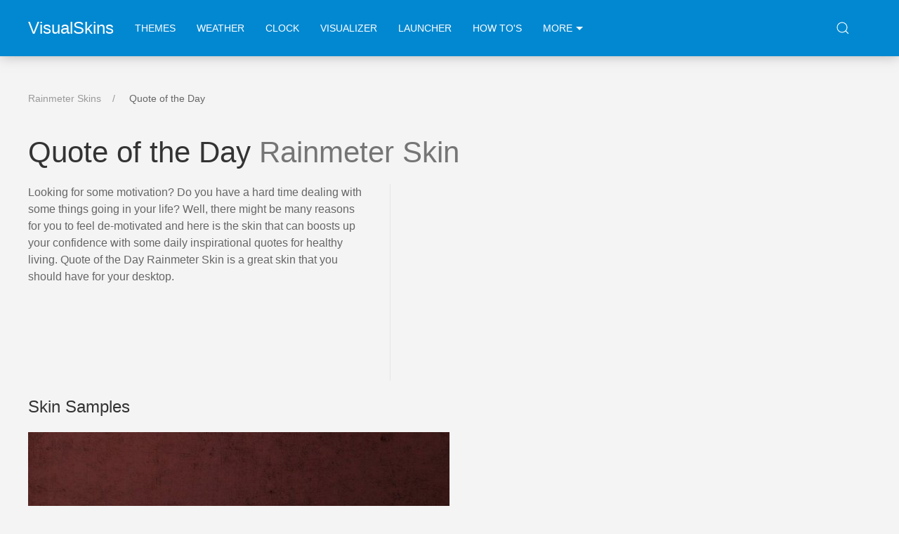

--- FILE ---
content_type: text/html; charset=utf-8
request_url: https://visualskins.com/skin/quote-day
body_size: 4396
content:
<!DOCTYPE html><html lang="en"><head><meta charset="utf-8"><meta http-equiv="X-UA-Compatible" content="IE=edge"><meta name="viewport" content="width=device-width, initial-scale=1"><meta content="follow,index" name="robots"><meta name="robots" content="index, follow" /><title>Quote of the Day Rainmeter Skin</title><meta name="description" content="Looking for some motivation? Do you have a hard time dealing with some things going in your life? Well, there might be many reasons for you..." /><link rel="canonical" href="https://visualskins.com/skin/quote-day" /><link rel="stylesheet" href="https://cdn.jsdelivr.net/npm/uikit@3.10.0/dist/css/uikit.min.css" /><link rel="stylesheet" type="text/css" href="/static/css/style.css?1707233557.1139913"><!-- Google tag (gtag.js) --><script async src="https://www.googletagmanager.com/gtag/js?id=G-ERP2RS2MEV"></script><script>
        window.dataLayer = window.dataLayer || [];
        function gtag(){dataLayer.push(arguments);}
        gtag('js', new Date());

        gtag('config', 'G-ERP2RS2MEV');
      </script><link rel="icon" href="/favicon.ico" type="image/x-icon"><script>
     (adsbygoogle = window.adsbygoogle || []).push({
          google_ad_client: "ca-pub-9759074787082161",
          enable_page_level_ads: true
     });
</script><script async src="//pagead2.googlesyndication.com/pagead/js/adsbygoogle.js"></script></head><body><nav class="navfx"><div class="uk-container  uk-container-center"><div class="uk-navbar-container uk-navbar" uk-navbar><div class="uk-navbar-left"><a class="uk-navbar-item uk-logo" href="https://visualskins.com">VisualSkins</a><ul class="uk-navbar-nav"><li><a href="/tag/themes/">Themes</a></li><li><a href="/tag/weather/">Weather</a></li><li><a href="/tag/clock/">Clock</a></li><li class="uk-visible@l"><a href="/tag/visualizer/">Visualizer</a></li><li class="uk-visible@l"><a href="/tag/launcher/">launcher</a></li><li class = "uk-visible@l"><a href="/guide">How To's</a></li><li><a href="#" uk-toggle="target: #mmenu; mode: click; animation: uk-animation-fade " >More <div class="triangle"></div></a><div id="mmenu" hidden ><button class="uk-modal-close-default" type="button" uk-close uk-toggle="target: #mmenu; mode: click; animation: uk-animation-fade "></button><h5 class="">Featured:</h5><ul class="navm"><li><a href="/tag/clock/" title="clock skins">clock</a></li><li><a href="/tag/themes/" title="themes skins">themes</a></li><li><a href="/tag/visualizer/" title="visualizer skins">visualizer</a></li><li><a href="/tag/weather/" title="weather skins">weather</a></li><li><a href="/tag/launcher/" title="launcher skins">launcher</a></li></ul><h5 class="">System Monitoring:</h5><ul class="navm"><li><a href="/tag/system/" title="system monitor skins">system monitor</a></li><li><a href="/tag/cpu/" title="CPU skins">CPU</a></li><li><a href="/tag/battery/" title="battery skins">battery</a></li><li><a href="/tag/network/" title="network skins">network</a></li><li><a href="/tag/hdd/" title="HDD skins">HDD</a></li><li><a href="/tag/ram/" title="RAM skins">RAM</a></li><li><a href="/tag/wifi/" title="WiFi skins">WiFi</a></li></ul><h5 class="">Skins by Category:</h5><ul class="navm"><li><a href="/tag/time-date/" title="time and date skins">time and date</a></li><li><a href="/tag/music/" title="music skins">music</a></li><li><a href="/tag/calendar/" title="calendar skins">calendar</a></li><li><a href="/tag/note/" title="notes skins">notes</a></li><li><a href="/tag/effects/" title="effects skins">effects</a></li><li><a href="/tag/wallpaper/" title="wallpaper skins">wallpaper</a></li><li><a href="/tag/volume/" title="volume skins">volume</a></li><li><a href="/tag/recycle/" title="recycle bin skins">recycle bin</a></li><li><a href="/tag/search/" title="search skins">search</a></li><li><a href="/tag/countdown/" title="countdown skins">countdown</a></li><li><a href="/tag/currency/" title="currency skins">currency</a></li><li><a href="/tag/e-mail/" title="e-mail skins">e-mail</a></li></ul><h5 class="">Skins by Style:</h5><ul class="navm"><li><a href="/tag/minimal/" title="minimalism skins">minimalism</a></li><li><a href="/tag/anime/" title="anime skins">anime</a></li><li><a href="/tag/steampunk/" title="steampunk skins">steampunk</a></li><li><a href="/tag/fallout/" title="fallout skins">fallout</a></li></ul><ul class="navmf"><li><a href="/guide">How To's</a></li><li><a href="/about">About</a></li><li><a href="/about#contact">Contact</a></li><li><a href="/privacy">Privacy</a></li><li><a href="">Sitemap</a></li></ul></div></li></ul></div><div class="uk-navbar-right uk-visible@m"><div class="uk-navbar-item"><div><a class="uk-navbar-toggle" uk-search-icon href="#"></a><div class="uk-drop" uk-drop="mode: click; pos: left-center; offset: 0"><form class="uk-search uk-search-navbar uk-width-1-1"><input id="search-input" class="uk-search-input" type="search" placeholder="Search..." autofocus spellcheck="false" autocapitalize="off" autocorrect="off" autocomplete="off"></form></div><div id="results" class="uk-dropdown uk-dropdown-bottom-left" style=""></div></div></div></div></div></div></nav><section class="uk-container uk-container-center mainc"><div uk-grid class="uk-grid"><div class="uk-width-3-4@l scontent"><ul class="uk-breadcrumb"><li><a href="https://visualskins.com">Rainmeter Skins</a></li><li><span>Quote of the Day</span></li></ul><h1 class="title is-2">Quote of the Day <span>Rainmeter Skin</span></h1><div uk-grid class="uk-grid uk-grid-divider"><div class="uk-width-auto@m desc"><p>Looking for some motivation? Do you have a hard time dealing with some things going in your life? Well, there might be many reasons for you to feel de-motivated and here is the skin that can boosts up your confidence with some daily inspirational quotes for healthy living. Quote of the Day Rainmeter Skin is a great skin that you should have for your desktop.</p></div><div class="uk-width-expand@m"><div class="ads" style="width:336px; height:280px"><script async src="//pagead2.googlesyndication.com/pagead/js/adsbygoogle.js"></script><!-- visualskins_single_desc336 --><ins class="adsbygoogle"
     style="display:inline-block;width:336px;height:280px"
     data-ad-client="ca-pub-9759074787082161"
     data-ad-slot="3523594651"></ins><script>
(adsbygoogle = window.adsbygoogle || []).push({});
</script></div></div></div><div class="uk-margin-top"><h3 class="uk-h3">Skin Samples</h3><div class="uk-position-relative uk-visible-toggle uk-light" uk-slider="finite: true"><div class="uk-slider-items uk-child-width-1-1 uk-child-width-auto@s sliderfx" uk-lightbox="animation: slide"><div><a class="uk-inline" href="/media/p/597/quote-day-rainmeter.jpg" data-caption="Quote of the Day Image #1"><img width="600px" height="400px" src="/i/c/600x400/media/p/597/quote-day-rainmeter.jpg" class="slimg" alt="Quote of the Day Rainmeter Skin #1" ></a></div></div><a class="uk-position-center-left uk-position-small uk-hidden-hover" href="#" uk-slidenav-previous uk-slider-item="previous"></a><a class="uk-position-center-right uk-position-small uk-hidden-hover" href="#" uk-slidenav-next uk-slider-item="next"></a></div></div><div class="ads dlad" style="min-height:280px;"><script async src="https://pagead2.googlesyndication.com/pagead/js/adsbygoogle.js"></script><!-- visualskins_single_slider_bot --><ins class="adsbygoogle"
     style="display:block"
     data-ad-client="ca-pub-9759074787082161"
     data-ad-slot="8724074501"
     data-ad-format="auto"
     data-full-width-responsive="true"></ins><script>
     (adsbygoogle = window.adsbygoogle || []).push({});
</script></div><div uk-grid class="uk-grid uk-grid-divider mt50"><div class="uk-width-expand@m"><a id="download"></a><h3 class="uk-h3">Download Quote of the Day</h3><a class="uk-button uk-button-primary uk-button-large dlb" href="/media/p/597/quote-of-the-day.zip"><span><strong>Download</strong><small>quote-of-the-day.zip (995 bytes)</small></span></a></div><div class="uk-width-auto@m infobox"><dl><dt>rating</dt><dd><div class="rate"></div><div class="ratetxt">5.0 by 4 votes</div></dd><dd><dt>DEVELOPER</dt><dd><a href="https://www.deviantart.com/noridomi-bimbim" target= _blank title="noridomi-bimbim deviantArt profile">noridomi-bimbim</a></dd><dt>RUNS ON</dt><dd>Windows 11, 10 and 7</dd></dl></div><div class="uk-width-auto@m infobox"><dl><dt>Requirements</dt><dd>Rainmeter app</dd><dt>FILENAME</dt><dd>quote-of-the-day.zip</dd><dt>FILE SIZE</dt><dd>995 bytes</dd><dt>Date added</dt><dd>Sept. 24, 2018</dd></dl></div></div><div class="ads mt50"><script async src="//pagead2.googlesyndication.com/pagead/js/adsbygoogle.js"></script><!-- visualskins_single_billboard --><ins class="adsbygoogle"
     style="display:inline-block;width:970px;height:250px"
     data-ad-client="ca-pub-9759074787082161"
     data-ad-slot="4956219530"></ins><script>
(adsbygoogle = window.adsbygoogle || []).push({});
</script></div><div class="mt50"><h3 class="uk-heading-line"><span>Related Skins</span></h3><div uk-grid class="uk-grid uk-child-width-1-4@m uk-child-width-1-2@s uk-child-width-auto"><div class="rel rimp"><a href="/skin/hdd-typography"><figure><img width="193px" height="108px" src="/i/c/193x108/media/p/34/hdd-typography-thb.jpg" loading="lazy" alt="HDD Typography Skin"></figure><span class='tname'>HDD Typography</span></a></div><div class="rel rimp"><a href="/skin/technology-wave"><figure><img width="193px" height="108px" src="/i/c/193x108/media/p/122/technology-wave-thb.jpg" loading="lazy" alt="Technology Wave Skin"></figure><span class='tname'>Technology Wave</span></a></div><div class="rel rimp"><a href="/skin/doctor-who"><figure><img width="193px" height="108px" src="/i/c/193x108/media/p/283/doctor-who-thb.jpg" loading="lazy" alt="Doctor Who Skin"></figure><span class='tname'>Doctor Who</span></a></div><div class="rel rimp"><a href="/skin/stylistic"><figure><img width="193px" height="108px" src="/i/c/193x108/media/p/675/stylistic-thb.jpg" loading="lazy" alt="Stylistic Skin"></figure><span class='tname'>Stylistic</span></a></div><div class="rel rimp"><a href="/skin/polyclock"><figure><img width="193px" height="108px" src="/i/c/193x108/media/p/110/polyclock-thb.jpg" loading="lazy" alt="PolyClock Skin"></figure><span class='tname'>PolyClock</span></a></div><div class="rel rimp"><a href="/skin/minimalist-2"><figure><img width="193px" height="108px" src="/i/c/193x108/media/p/568/minimalist-2-thb.jpg" loading="lazy" alt="Minimalist 2 Skin"></figure><span class='tname'>Minimalist 2</span></a></div><div class="rel rimp"><a href="/skin/digitlize-clock"><figure><img width="193px" height="108px" src="/i/c/193x108/media/p/7/digitlize-clock-thb.jpg" loading="lazy" alt="Digitlize Clock Skin"></figure><span class='tname'>Digitlize Clock</span></a></div><div class="rel rimp"><a href="/skin/minialarm"><figure><img width="193px" height="108px" src="/i/c/193x108/media/p/99/minialarm-thb.jpg" loading="lazy" alt="MiniAlarm Skin"></figure><span class='tname'>MiniAlarm</span></a></div><div class="rel rimp"><a href="/skin/minimal-system-info"><figure><img width="193px" height="108px" src="/i/c/193x108/media/p/29/minimal-system-info-thb.jpg" loading="lazy" alt="Minimal System Info Skin"></figure><span class='tname'>Minimal System Info</span></a></div><div class="rel rimp"><a href="/skin/vapor"><figure><img width="193px" height="108px" src="/i/c/193x108/media/p/95/vapor-thb.jpg" loading="lazy" alt="Vapor Skin"></figure><span class='tname'>Vapor</span></a></div><div class="rel rimp"><a href="/skin/simple-battery"><figure><img width="193px" height="108px" src="/i/c/193x108/media/p/193/simple-battery-thb.jpg" loading="lazy" alt="Simple Battery Skin"></figure><span class='tname'>Simple Battery</span></a></div><div class="rel rimp"><a href="/skin/code-clock"><figure><img width="193px" height="108px" src="/i/c/193x108/media/p/618/code-clock-thb.jpg" loading="lazy" alt="Code Clock Skin"></figure><span class='tname'>Code Clock</span></a></div></div></div><h3 class="uk-heading-line"><span>Comments</span></h3><div id="disqus"><div id="disqus_thread"></div><script>
            var disqus_shortname = 'visualskins-com';
            var disqus_observer = new IntersectionObserver(function(entries) {
              // comments section reached
              // start loading Disqus now
              if(entries[0].isIntersecting) {
                  (function() {
                      var d = document, s = d.createElement('script');
                      s.src = 'https://visualskins-com.disqus.com/embed.js';
                      s.setAttribute('data-timestamp', +new Date());
                      (d.head || d.body).appendChild(s);
                  })();

                  // once executed, stop observing
                  disqus_observer.disconnect();
              }
          }, { threshold: [0] });
          disqus_observer.observe(document.querySelector("#disqus_thread"));
        </script><noscript>Please enable JavaScript to view the <a href="https://disqus.com/?ref_noscript">comments powered by Disqus.</a></noscript></div></div><div class="uk-width-expand@l sidebar"><div class="ads sbads mt50"><script async src="//pagead2.googlesyndication.com/pagead/js/adsbygoogle.js"></script><!-- visualskins_single_sidebar_links --><ins class="adsbygoogle"
     style="display:block"
     data-ad-client="ca-pub-9759074787082161"
     data-ad-slot="1139413749"
     data-ad-format="link"
     data-full-width-responsive="true"></ins><script>
(adsbygoogle = window.adsbygoogle || []).push({});
</script></div></div></section><script src="https://cdnjs.cloudflare.com/ajax/libs/jquery/3.3.1/jquery.min.js"></script><script src="https://cdn.jsdelivr.net/npm/uikit@3.10.0/dist/js/uikit.min.js"></script><script type="text/javascript" src="/static/js/main.min.js"></script><script type="text/javascript">
  $(".rate").starRating({
    //starSize: 35,
    initialRating: 5.0,
    useFullStars: true,
    //disableAfterRate: false,
    callback: function(currentRating, $el){
        add_vote( 597 , currentRating)
        $('.ratetxt').text("Your vote "+ currentRating + " star(s). Thank you.")
    },
    onHover: function(currentIndex, currentRating, $el){
      // $('.live-rating').show();
      // $('.live-rating').text(currentIndex);
    },
    onLeave: function(currentIndex, currentRating, $el){
     //  $('.live-rating').hide(); //text(currentRating);
    }
  });
</script><script type="application/ld+json">
{
  "@context": "http://schema.org",
  "@type": "SoftwareApplication",
  "datePublished": "2018-09-24",
  "dateModified": "2018-10-04",
  "url": "https://visualskins.com/skin/quote-day",
  "name": "Quote of the Day Rainmeter Skin",
   "description": "Looking for some motivation? Do you have a hard time dealing with some things going in your life? Well, there might be many reasons for you to feel de-motivated and here is the skin that can boosts up your confidence with some daily inspirational quotes for healthy living. Quote of the Day Rainmeter Skin is a great skin that you should have for your desktop.
",
  "image": "https://visualskins.com/i/c/352x198/media/p/597/quote-day-thb.jpg",
  "fileSize": "995 bytes",
  "operatingSystem": "Windows 11, Windows 10, Windows 7",
  "applicationCategory": "DesktopEnhancementApplication",
  "applicationSuite": "Rainmeter", 
  
  
  "aggregateRating": {
    "@type": "AggregateRating",
    "ratingValue": "5.0",
    "ratingCount": "4"
  },
  "screenshot": "https://visualskins.com/i/c/600x400/media/p/597/quote-day-rainmeter.jpg" , 
  
    "offers": {
    "@type": "Offer",
    "price": "0.00",
    "priceCurrency": "USD"
  }
}
</script></body></html>


--- FILE ---
content_type: text/html; charset=utf-8
request_url: https://www.google.com/recaptcha/api2/aframe
body_size: 267
content:
<!DOCTYPE HTML><html><head><meta http-equiv="content-type" content="text/html; charset=UTF-8"></head><body><script nonce="ecpduWY5pdFhYbxIKL5jBQ">/** Anti-fraud and anti-abuse applications only. See google.com/recaptcha */ try{var clients={'sodar':'https://pagead2.googlesyndication.com/pagead/sodar?'};window.addEventListener("message",function(a){try{if(a.source===window.parent){var b=JSON.parse(a.data);var c=clients[b['id']];if(c){var d=document.createElement('img');d.src=c+b['params']+'&rc='+(localStorage.getItem("rc::a")?sessionStorage.getItem("rc::b"):"");window.document.body.appendChild(d);sessionStorage.setItem("rc::e",parseInt(sessionStorage.getItem("rc::e")||0)+1);localStorage.setItem("rc::h",'1768873078532');}}}catch(b){}});window.parent.postMessage("_grecaptcha_ready", "*");}catch(b){}</script></body></html>